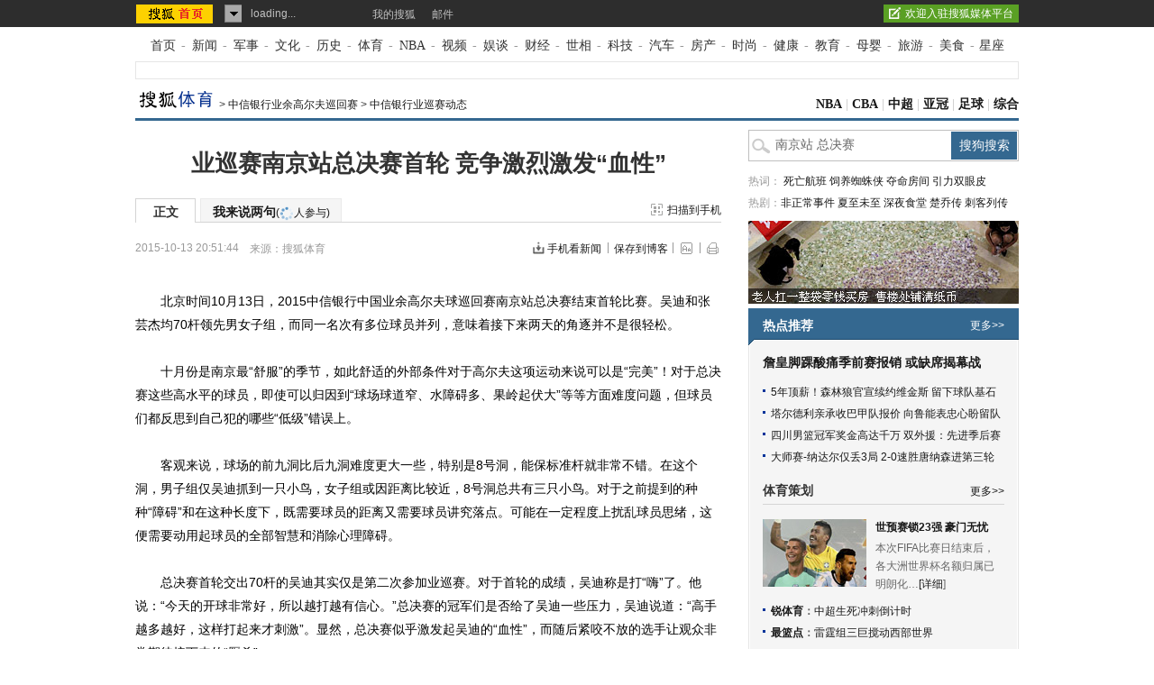

--- FILE ---
content_type: text/html
request_url: https://sports.sohu.com/20151013/n423151485.shtml
body_size: 19833
content:
<!DOCTYPE html PUBLIC "-//W3C//DTD XHTML 1.0 Transitional//EN" "https://www.w3.org/TR/xhtml1/DTD/xhtml1-transitional.dtd">
<script type="text/javascript">
  var pvinsight_page_ancestors = '204181089;252323266;257285395;266102985;393164589;393165820;423151485';
</script>
<html>
<head>
<meta http-equiv="content-type" content="text/html; charset=gb2312" />
<title>业巡赛南京站总决赛首轮 竞争激烈激发“血性”-搜狐体育</title>
<meta name="keywords" content="南京站 总决赛">
<meta name="description" content="北京时间10月13日，2015中信银行中国业余高尔夫球巡回赛南京站总决赛结束首轮比赛。吴迪和张芸杰均70杆领先男女子组，而同一名次有多位球员并列，意味着接下来两">
<link rel="canonical" href="https://sports.sohu.com/20151013/n423151485.shtml"/>
<meta name="robots" content="all">
<!-- 购买url变量获取 -->
<script type="text/javascript">
 var shoppingCnf = {url:''};
</script>
<!-- 购买url变量获取end -->
<script type="text/javascript">
  var category =  '204181089;252323266;257285395;266102985;393164589;393165820;423151485';  var videoNum = 0;  var relate_from_sohu = false;
</script>
<meta http-equiv="X-UA-Compatible" content="IE=EmulateIE7" />
<script src="https://www.sohu.com/sohuflash_1.js" type="text/javascript"></script>
<script type="text/javascript" src="https://js.sohu.com/library/jquery-1.7.1.min.js"></script>
<script type="text/javascript" src="https://news.sohu.com/upload/article/2012/js/tongji_v2013110101.js"></script>

<script type="text/javascript">
jQuery(function(jq){
	//标签
	function changeTab(lis, divs, nums, nowCls){
		lis.each(function(i){
			var els = jq(this);
			els.mouseenter(function(){
				lis.removeClass(nowCls);
				divs.stop().hide();
				jq(this).addClass(nowCls);
				divs.eq(i).show();
			});
		}).eq(nums).mouseenter();
	}
	
	
	jq(".fontsize").hover(function(){
		jq(".fontsize-layer").show();
		},function(){
		jq(".fontsize-layer").hide();
	});
	
        jq(".print").hover(function(){
                   jq(".print-layer").show();
                   },function(){
                   jq(".print-layer").hide();
         });

	var phoneNumInput = jq(".rightbar-wrapper .phoneNews .rssArea .Ftxt"),
		phoneNumBtn = jq(".rightbar-wrapper .phoneNews .rssArea .Fbtn");
	phoneNumInput.hover(function(){  // xlx
		jq(this).parent().addClass("current");
	},function(){
		jq(this).parent().removeClass("current");
	});
	phoneNumInput.focus(function(){
		var _this = $(this);
		var val = _this.val();
		if(val == '输入手机号码'||val == '手机号码输入错误！'||val == '此号码发送次数过多！'||val == '失败！'){
			_this.val("");
			_this.parent().removeClass("error");
		}
	}).blur(function(){
		var _this = $(this);
		if(_this.val() == ''){
			_this.val('输入手机号码');
			_this.parent().removeClass("error");
		}
	});
	
	jq(".rightbar-wrapper .phoneNews .Fbtn").click(function(){// 订阅按钮点击
		var _mobile = phoneNumInput.val();	
		if(!(/^1[3458]\d{9}$/.test(_mobile))){
			phoneNumInput.val("手机号码输入错误！");
			phoneNumInput.parent().addClass("current error");
		}else{
			var formData = {
					"number" : _mobile
					};
			var submitUrl = "https://api.k.sohu.com/api/client/sendmsg.go?callback=?";
			$.ajax({
				url: submitUrl,
				data: formData,
				dataType:"jsonp",
				success: function(data){
					var _code = data.data;				
					var _msg = "";
					switch(_code){
						case "1":
							phoneNumInput.parent().addClass("current error succeed");
							phoneNumInput.add(phoneNumBtn).hide();
							break;
						case "0":
							_msg = "失败！";
							break;
						case "12001":
							_msg = "手机号码输入错误！";	
							break;
						case "12003":
							_msg = "此号码发送次数过多！";
							break;			
					};
					phoneNumInput.val(_msg);
					phoneNumInput.parent().addClass("current error");
				},
				error: function(XMLHttpRequest, textStatus, errorThrown){
					alert("error");
				}
			});			
		}
	});
});
//去搜狐首页的检测
function toHomePage(){
                   var serverUrl = "https://www.n-s.cn/news.png";
                   $.ajax({
                type: "GET",
                url: serverUrl,
                dataType: "jsonp",
                success:function(){}
            });             
}
//转换字号
function doZoom(size){	
	jQuery("#contentText").css("fontSize",size);
}
var printArticle = function(){
	jQuery.getScript("https://news.sohu.com/upload/article/2012/js/print_roll.js",function(){printer.print()},true)
}
var topicId = 334087882;
var grobal_arg={};
grobal_arg['topicId']=topicId;
var jumpUrl=function(x){
	var url = '', e = encodeURIComponent, s = screen, d = document, wd = 0, hg = 0, u = d.location , y = x,topicId =grobal_arg.topicId;
	//缺个我的搜狐的分享的跳转URL
	//topicId的确认方式
	switch (y)
	{
	case 't':	url ="https://t.sohu.com/third/post.jsp?link="+e(u.href)+"&title="+e(d.title);wd = 660;hg = 470;break;
	case 'bai':	url ="https://bai.sohu.com/share/blank/addbutton.do?link="+e(u.href)+"&title="+e(d.title);wd = 480;hg = 340;break;
	case 'douban':	url ="https://www.douban.com/recommend/?url="+e(u.href)+"&title="+e(d.title);wd = 460;hg = 340;break;
	case 'renren':	url ="https://share.renren.com/share/buttonshare?link="+e(u.href)+"&title="+e(d.title);wd = 590;hg = 430;break;
	case 'kaixin':	url ="https://www.kaixin001.com/repaste/share.php?rurl="+e(u.href)+"&rtitle="+e(d.title);wd = 540;hg = 360;break;
	case 'itb':     var ctxt = $('#contentText').length>0?$('#contentText').text().replace(/<[^>].*?>/g,'').substr(0,120):'';
			url ="https://tieba.baidu.com/i/sys/share?link="+e(u.href)+"&type=text&title="+e(d.title)+"&content="+e(ctxt);wd = 626;hg = 436;
			break;
	case 'go139':	url ="https://go.139.com/ishare.do?shareUrl="+e(u.href)+"&title="+e(d.title)+"&sid=20dd04a99380c2e8d56cf187f6658169";wd = 630;hg = 500;break;
	case 'qq':	url ="https://sns.qzone.qq.com/cgi-bin/qzshare/cgi_qzshare_onekey?url="+e(u.href);wd = 900;hg = 500;break;
           case 'sohukan': url ="https://kan.sohu.com/share/?href="+e(u.href)+"&title="+e(d.title)+"&appkey=1550c1b2513a1461a4ea4914af8aa8fe";wd = 760;hg = 477;break;
	default :	return false;
	}
	var a=function(){
		if (!window.open(url, 'sohushare', ['toolbar=0,status=0,resizable=1,width='+ wd +',height='+ hg +',left='+ (s.width - wd) / 2+ ',top='+ (s.height - hg) / 2]))
			u.href = [url].join('');
	}
	if (/Firefox/.test(navigator.userAgent)){
		setTimeout(a, 0);
	}else{
		a();
	}

	var stat = (new Image);
	try{stat.src = "https://219.234.82.222/zhuanfa/index.php?newsId=" + /http:\/\/(.*)(\.sohu.com\/.*\/n)(.{9})/g.exec(document.location)[3] + "&newsName=" + e(d.title) + "&newsUrl=" + d.location.href + "&postId=" + x;
	}catch(e){}
}
//媒体来源
function media_span_url(id_media_span_url) {
    if(id_media_span_url) {
        id_media_span = jQuery('#media_span');
        if(!id_media_span.find('a').length) {
            id_media_span.html('<a href=\'' + id_media_span_url + '\' target=\'_blank\'>' + id_media_span.html() + '</a>');			
        }
    }
}
 
</script>
<script src="https://img.wan.sogou.com/cdn/ufo/fid/fid.js"></script>
<script>
    var fid;
    Sogou_FID.get(function(sid){
        fid = sid;       
    });
</script>
<link type="text/css" rel="stylesheet" href="//css.sohu.com/upload/global1.4.1.css" />
<link type="text/css" rel="stylesheet" href="//news.sohu.com/upload/article/2012/style.v20150623.css" />
<style>
.original-tit{font-size:14px;line-height:24px;padding-left:28px;}
</style>

<script  type='text/javascript'>
var sogou_is_brand = new Object();
sogou_is_brand["pid"]  = 'sohu__brand';
sogou_is_brand["charset"]   = 'gb2312';
sogou_is_brand["sohuurl"] = document.location.href;
</script>

</head>

<body>
<div data-type="roll" data-appid="1079" id="isohu-topbar"></div>
<link type="text/css" rel="stylesheet" href="https://news.sohu.com/upload/itoolbar/cms/itoolbar.201410281438.css" charset="UTF-8" />
<style type="text/css"> 
#innerToolBar{width:980px;}
.mutu,.tagHotg,.mutualityNEW,.mutu-new{display:none}
</style>
<script src="https://news.sohu.com/upload/itoolbar/itoolbar.cms.loader.201410281438.js" charset="UTF-8"></script>

<!-- 导航 st -->
<div id="nav" class="area"><a class="first" href="https://www.sohu.com/">首页</a>-<a href="https://news.sohu.com/">新闻</a>-<a class="n3" href="https://mil.sohu.com/">军事</a>-<a href="https://cul.sohu.com/">文化</a>-<a href="https://history.sohu.com/">历史</a>-<a class="n3" href="https://sports.sohu.com/">体育</a>-<a href="https://sports.sohu.com/nba.shtml">NBA</a>-<a href="https://tv.sohu.com/">视频</a>-<a class="n3" href="https://soyule.sohu.com/">娱谈</a>-<a href="https://business.sohu.com/">财经</a>-<a href="https://view.sohu.com/">世相</a>-<a class="n3" href="https://it.sohu.com/">科技</a>-<a href="https://auto.sohu.com/">汽车</a>-<a href="https://www.focus.cn">房产</a>-<a class="n3" href="https://fashion.sohu.com/">时尚</a>-<a href="https://health.sohu.com/">健康</a>-<a href="https://learning.sohu.com/">教育</a>-<a class="n3" href="https://baobao.sohu.com/">母婴</a>-<a href="https://travel.sohu.com/">旅游</a>-<a href="https://chihe.sohu.com/">美食</a>-<a class="last" href="https://astro.sohu.com/">星座</a></div>
<!-- 导航 end -->


<!-- 翻牌广告 st -->
<div id="turn-ad" class="area">
	<div class="left">
		<SOHUADCODE><div>
</div>
</SOHUADCODE>
	</div>
	<div class="center">
		<SOHUADCODE><script> var config = { passion : { PAGEID : "golf-article" , CHANNELID : "12"} }; </script>
<script src="https://images.sohu.com/bill/s2015/jscript/sohu-require.js"></script>
<script src="https://images.sohu.com/bill/s2012/gates/all/sohuad2012v15.js"></script>
<script src="https://images.sohu.com/saf/static/3/10033.shtml"></script><div>
<div id=beans_10033 width=970 height=90 align="center"></div>
<script language=javascript>
try{
var beans_10033=new Cookie(document,"beans_10033",24);
beans_10033.load();
beans_10033.visit=(beans_10033.visit==null)?parseInt(Math.random()*2+1):beans_10033.visit;
if(beans_10033.visit!=0)var intbeans_10033=beans_10033.visit;
beans_10033.visit++;
beans_10033.visit=(beans_10033.visit>2)?1:beans_10033.visit;
beans_10033.store();
function showbeans_10033(basenum){
if (basenum==1){
require(["sjs/matrix/ad/passion"], function (passion) {
 var _ID = "10033",_W = 970,_H = 90,_T =1,_F=201;
    _A = _W + (_H>1000?'':(_H>=100?"0":(_H>=10?"00":"0")))+_H;
    if(_ID){jQuery('#'+_ID).css({'width' : _W + 'px', 'height' : _H + 'px','margin' : '0 auto'});}
    passion.ones({itemspaceid : _ID,adps:_A,adsrc : _F,turn : _T,defbeans : !0});
    });
}
else{
require(["sjs/matrix/ad/passion"], function (passion) {
 var _ID = "10033",_W = 970,_H = 90,_T =2,_F=201;
    _A = _W + (_H>1000?'':(_H>=100?"0":(_H>=10?"00":"0")))+_H;
    if(_ID){jQuery('#'+_ID).css({'width' : _W + 'px', 'height' : _H + 'px','margin' : '0 auto'});}
    passion.ones({itemspaceid : _ID,adps:_A,adsrc : _F,turn : _T,defbeans : !0});
    });

}
}
showbeans_10033(intbeans_10033);
}catch(e){}
</script></div>
</SOHUADCODE>
	</div>
	<div class="right">
		<SOHUADCODE><div>
</div>
</SOHUADCODE>
	</div>
</div>
<!-- 翻牌广告 end -->


<!-- 频道导航 st -->
<div id="channel-nav" class="area">
	<div id="mypos" class="left" itemprop="mypos"><a href="https://sports.sohu.com/" target="_blank"><img src="https://sports.sohu.com/upload/simgs20110121/sports_logo3.gif" alt="" /></a><span>&gt; <a href=https://sports.sohu.com/amateurtourgolf/>中信银行业余高尔夫巡回赛</a> &gt; <a href=https://sports.sohu.com/s2014/yxdt/>中信银行业巡赛动态</a></span></div>
	<div class="navigation" style="display:none" ><a href=https://sports.sohu.com/>搜狐体育</a> &gt; <a href=https://sports.sohu.com/gaoerfu/>高尔夫</a> &gt; <a href=https://sports.sohu.com/chinagolfreport/>中国高尔夫</a> &gt; <a href=https://sports.sohu.com/chinaamateurgolf/>中国业余高尔夫</a> &gt; <a href=https://sports.sohu.com/amateurtourgolf/>中信银行业余高尔夫巡回赛</a> &gt; <a href=https://sports.sohu.com/s2014/yxdt/>中信银行业巡赛动态</a></div>
	<div class="right"><a href="https://sports.sohu.com/nba.shtml" target="_blank">NBA</a> | <a href="https://cbachina.sports.sohu.com/" target="_blank">CBA</a> | <a href="https://sports.sohu.com/zhongchao.shtml" target="_blank">中超</a> | <a href="https://sports.sohu.com/s2015/2015afc-cl/" target="_blank">亚冠</a> | <a href="https://sports.sohu.com/guojizuqiu.shtml" target="_blank">足球</a> | <a href="https://sports.sohu.com/zonghe.shtml" target="_blank">综合</a></div>
</div>
<!-- 频道导航 end -->
<div id="container" class="area" itemscope itemtype="https://schema.org/NewsArticle" itemref="mypos">
	<div class="content-wrapper grid-675">
		<!-- 广告 -->
		<div class="ad675">
			<SOHUADCODE>
</SOHUADCODE>
		</div>		
		<div class="content-box clear">
			<!-- 文章标题 -->
			<h1 itemprop="headline">业巡赛南京站总决赛首轮 竞争激烈激发“血性”</h1>
			<!-- 正文标签 -->
			<div class="label-ad clear" id="commentTab">
				<div class="label">
					<ul>
						<li class="text-label" itemprop="isHot" content="true"><em>正文</em></li>
						<li class="com-label"><em><a href="https://pinglun.sohu.com/s423151485.html" itemprop="discussionUrl">我来说两句<span class="f12">(<span class="red" id="changyan_parti_unit"><img src="https://comment.news.sohu.com/upload/comment4/images/loading_blue.gif" width="16px" height="16px" /></span>人参与)</span></a></em></li>
					</ul>
				</div>
				<div class="ad">
					<div class="adFrag"><SOHUADCODE>
</SOHUADCODE></div>
					<div class="scan-handset" id="scan-handset"><a class="scan-icon" href="javascript:void(0)">扫描到手机</a></div>
				</div>
				<div class="scan-layer" id="scan-layer-id">
					<div class="scan-pic"><img width="99" height="99" alt="" src="https://news.sohu.com/upload/article/2012/images/pic/scan_pic_98x98.gif"></div>
					<div class="scan-layer-close"><a href="javascript:void(0)">关闭</a></div>
				</div>
				<script type="text/javascript">
					jQuery(function(jq){
					    if(jq("#scan-layer-id .scan-pic img").length > 0){
	                           var theU = "https://s1.rr.itc.cn/qrcode/m/n/"+423151485+".png";
	                           jq("#scan-layer-id .scan-pic img").attr("src",theU);
	                    }
						jq("#scan-handset").click(function(){
							jq("#scan-layer-id").show();
						});
						jq("#scan-layer-id .scan-layer-close a").click(function(){
							jq("#scan-layer-id").hide();
						});
					});
				</script>
			</div>				
			<!-- 时间 来源 -->
		    <div class="time-fun clear">
				<div class="time-source">
					<div class="time" id="pubtime_baidu" itemprop="datePublished" content="2015-10-13T20:51:44+08:00">2015-10-13 20:51:44</div>						
					<div class="source">
						
						<span class="sc" id="source_baidu" >来源：<span id="media_span" itemprop="publisher" itemscope itemtype="https://schema.org/Organization"><span itemprop="name">搜狐体育</span></span></span>
						
						
					</div>				
				</div>
				<style>
				#container .time-fun .time-source{width:420px}
				#container .time-fun .time-source .source{width:293px}
				#container .time-fun .function .phone-ctcp a{padding-left:16px;background:url(https://news.sohu.com/upload/article/2012/images20140613/down.gif) no-repeat 0 1px}
				</style>
                <div class="function">
					<ul>
						<li class="phone-ctcp"><a href="https://k.sohu.com/" target="_blank">手机看新闻</a></li>
						<li class="transmit_txt"><a href="javascript:void(0)">保存到博客</a></li>
						<li class="fontsize"><a href="javascript:void(0)"></a>
							<div class="fontsize-layer"><a href="javascript:doZoom(16)">大</a>|<a href="javascript:doZoom(14)">中</a>|<a href="javascript:doZoom(12)">小</a></div>
						</li>
						<li class="print"><a href="javascript:printArticle()"></a>
							<div class="print-layer"><a href="javascript:printArticle()">打印</a></div>
						</li>                                      
					</ul>
				</div>
			</div>
			<SOHUADCODE>
</SOHUADCODE>
			<script>
$(document).ready(function(){
var parametersb = document.location.search;
var regb = /from=hao123/;
if (regb.test(parametersb)){
	$("#hao123_caipiao1").show();
	$("#hao123_caipiao2").show();
$("#hao123_caipiao3").show();
$("#sougocaipiao1").hide();
$("#sougocaipiao2").hide();
}
});
</script>

<div id="hao123_caipiao1" class="hidden"><iframe src="https://www.hao123.com/ala_data/caipiao/caipiao_sohu.php" height="25" width="650" frameborder="0" scrolling="no"></iframe></div>
            
            			
			<!-- 正文 -->
			<div class="text clear" id="contentText">
				<div itemprop="articleBody"><div id="focus-pic" class="focus-pic"></div>
<script 

type="text/javascript" src="https://pic.sohu.com/upload/picfocus/js/dsy_pic.js"></script>
<script type="text/javascript">// <![CDATA[
$(function(){
$("#focus-pic").play(
{ "width":"600px",
"height":"400px",
"id":689592,
"showMsg":true,
"showPage":true }
)
});
// ]]></script><p>　　北京时间10月13日，2015中信银行中国业余高尔夫球巡回赛南京站总决赛结束首轮比赛。吴迪和张芸杰均70杆领先男女子组，而同一名次有多位球员并列，意味着接下来两天的角逐并不是很轻松。</p>
<p>　　十月份是南京最“舒服”的季节，如此舒适的外部条件对于高尔夫这项运动来说可以是“完美”！对于总决赛这些高水平的球员，即使可以归因到“球场球道窄、水障碍多、果岭起伏大”等等方面难度问题，但球员们都反思到自己犯的哪些“低级”错误上。</p>
<p>　　客观来说，球场的前九洞比后九洞难度更大一些，特别是8号洞，能保标准杆就非常不错。在这个洞，男子组仅吴迪抓到一只小鸟，女子组或因距离比较近，8号洞总共有三只小鸟。对于之前提到的种种“障碍”和在这种长度下，既需要球员的距离又需要球员讲究落点。可能在一定程度上扰乱球员思绪，这便需要动用起球员的全部智慧和消除心理障碍。</p>
<p>　　总决赛首轮交出70杆的吴迪其实仅是第二次参加业巡赛。对于首轮的成绩，吴迪称是打“嗨”了。他说：“今天的开球非常好，所以越打越有信心。”总决赛的冠军们是否给了吴迪一些压力，吴迪说道：“高手越多越好，这样打起来才刺激”。显然，总决赛似乎激发起吴迪的“血性”，而随后紧咬不放的选手让观众非常期待接下来的“厮杀”。</p>
<p>　　从成绩排行榜来看，球员们的成绩排列都非常紧凑，让接下来的两轮比赛充满了“戏剧性”。女子组张芸杰-2领先，潘善凭着14号洞的老鹰球（71杆）排名第二，第三则是李茜娅、冀怡帆和王梅杏三位并列。</p>
<p>　　张芸杰是沈阳站冠军，与别人不一样的是她在前九交出非常漂亮的成绩（34杆），张芸杰笑着说：“我就是奔着冠军来的。”当被提及是否最近的竞技状态有了一个巨大的提升，张芸杰否认说“主要还是我打得比较放松，每一杆都发挥得比较稳定。”</p>
<p>　　两天后，将产生2015中信银行业巡赛南京站总决赛男女子冠军。</p></div>
                                
				<!-- seo标签描述 -->
				<div style="display:none;">
					<span id="url" itemprop="url">https://sports.sohu.com/20151013/n423151485.shtml</span>
					<span id="indexUrl" itemprop="indexUrl">sports.sohu.com</span>
					<span id="isOriginal" itemprop="isOriginal">true</span>
					<span id="sourceOrganization" itemprop="sourceOrganization" itemscope itemtype="https://schema.org/Organization"><span itemprop="name">搜狐体育</span></span>
					<span id="author" itemprop="author" itemscope itemtype="https://schema.org/Organization"><span itemprop="name"></span></span>
					<span id="isBasedOnUrl" itemprop="isBasedOnUrl">https://sports.sohu.com/20151013/n423151485.shtml</span>
					<span id="genre" itemprop="genre">report</span>
					<span id="wordCount" itemprop="wordCount">1166</span>
					<span id="description" itemprop="description">北京时间10月13日，2015中信银行中国业余高尔夫球巡回赛南京站总决赛结束首轮比赛。吴迪和张芸杰均70杆领先男女子组，而同一名次有多位球员并列，意味着接下来两</span>
				</div>
			</div>	
           <div class="original-title"><span class="editer" id="editor_baidu">(责任编辑：程逵达)</span>
					
			</div>					
			<!-- 分享 -->
			<div class="share clear" id="share">
				
				
				
                         <!-- 分享 -->
                            <style>
                            #container .share li a{padding:0}
                            #container .share .bds_tsina{margin-right:4px}
                            #container .share .bds_more{background-position:0 5px !important}
                            #container .share .editer{line-height:16px}
                            #container .share #bdshare a:hover{color:#c00}
                            </style>
                                     <ul id="bdshare" class="bdshare_t bds_tools get-codes-bdshare">
                                               <span class="bds_more"></span>
                                               <a class="bds_tsohu"></a>
                                               <a class="bds_qzone"></a>
                                               <a class="bds_tsina"></a>
                                               <li class="sohukan"><a href="javascript:void(0)" onclick="jumpUrl('sohukan')" title="收藏到搜狐随身看"></a><em></em></li>
                    <li class="transmit_txt"><a href="javascript:void(0)">[保存到博客]</a></li>
                                     </ul>
                                     <script type="text/javascript" id="bdshare_js" data="type=tools&amp;uid=0" ></script>
                                     <script type="text/javascript" id="bdshell_js"></script>
                                     <script type="text/javascript">
                                     /**
                                     * 在这里定义bds_config
                                      */
                                     var bds_config = {'bdMiniWindow':1};
                                     document.getElementById("bdshell_js").src = "https://bdimg.share.baidu.com/static/js/shell_v2.js?cdnversion=" + Math.ceil(new Date()/3600000)
                                     </script>
                                     <div class="go_sohu_home"><a href="https://www.sohu.com" target="_blank" onclick="toHomePage();"></a></div>
				
				
            </div>			
			<!-- 相关 -->
			
			<div id="hao123_caipiao2" class="hidden"><iframe src="https://caipiao.hao123.com/aladdin/sohu_iframe" height="150" width="650" frameborder="0" scrolling="no"></iframe></div>

			
			<!-- 本文相关推荐-->
            <!-- 其它频道 -->
<style>
#container .tagHotg .tagIntg li a{color:#000}
#container .tagHotg .tagIntg li a:hover{color:#c00}
</style>
			<style>
/* 相关热点 2010-09-09 */
#contentA .tagHotg{clear:both;margin:10px auto 0;text-align:left}
#contentA .tagHotg h3{height:24px;font:600 14px/24px "宋体";color:#333}
#contentA .tagHotg .tagIntg{display: block;overflow:hidden;zoom:1;clear:both;width:100%;margin:3px auto 0}
#contentA .tagHotg .tagIntg li{float:left;width:205px;font:14px/24px "宋体"}
#contentA .tagHotg .tagIntg li a{ text-decoration:none !important;}
#contentA .tagHotg .tagIntg li a:hover{text-decoration:underline !important;}
#contentA .text .line{width:100%}
</style>
<div class="tagHotg">
  <h3><a href="https://www.sogou.com/" target="_blank">本文相关推荐</a></h3>
  <div class="tagIntg">
    <ul>
                        <li><a class="hot-icon" href="https://www.sogou.com/web?query=2015lol夏季赛总决赛视频&p=02210102&fhintidx=0" onclick="return sogouRelateWeb(this);" target="_blank" onclick="return sogouRelateWeb(this);" len
="12" ind="1">2015lol夏季赛总决赛视频</a></li>
                                <li><a href="https://www.sogou.com/web?query=2015全球总决赛赛edgvsskt&p=02210102&fhintidx=1" onclick="return sogouRelateWeb(this);" target="_blank" onclick="return sogouRelateWeb(this);" len="12" ind="2">
2015全球总决赛赛edgvsskt</a></li>
                                <li><a href="https://www.sogou.com/web?query=2014全球总决赛八强赛&p=02210102&fhintidx=2" onclick="return sogouRelateWeb(this);" target="_blank" onclick="return sogouRelateWeb(this);" len="12" ind="3">
2014全球总决赛八强赛</a></li>
                                <li><a href="https://www.sogou.com/web?query=业巡赛郑州站韩雨廷折桂&p=02210102&fhintidx=3" onclick="return sogouRelateWeb(this);" target="_blank" onclick="return sogouRelateWeb(this);" len="12" ind="4">
业巡赛郑州站韩雨廷折桂</a></li>
                                <li><a href="https://www.sogou.com/web?query=lpl夏季赛总决赛&p=02210102&fhintidx=4" onclick="return sogouRelateWeb(this);" target="_blank" onclick="return sogouRelateWeb(this);" len="12" ind="5">
lpl夏季赛总决赛</a></li>
                                <li><a href="https://www.sogou.com/web?query=南京南到南京站地铁要多久&p=02210102&fhintidx=5" onclick="return sogouRelateWeb(this);" target="_blank" onclick="return sogouRelateWeb(this);" len="12" ind="6">
南京南到南京站地铁要多久</a></li>
                                <li><a href="https://www.sogou.com/web?query=s5总决赛赛后采访&p=02210102&fhintidx=6" onclick="return sogouRelateWeb(this);" target="_blank" onclick="return sogouRelateWeb(this);" len="12" ind="7">
s5总决赛赛后采访</a></li>
                                <li><a href="https://www.sogou.com/web?query=s4全明星赛总决赛&p=02210102&fhintidx=7" onclick="return sogouRelateWeb(this);" target="_blank" onclick="return sogouRelateWeb(this);" len="12" ind="8">
s4全明星赛总决赛</a></li>
                                <li><a href="https://www.sogou.com/web?query=南京站和南京南站的区别&p=02210102&fhintidx=8" onclick="return sogouRelateWeb(this);" target="_blank" onclick="return sogouRelateWeb(this);" len="12" ind="9">
南京站和南京南站的区别</a></li>
                                <li><a href="https://www.sogou.com/web?query=2015网球戴维斯杯首轮赛果&p=02210102&fhintidx=9" onclick="return sogouRelateWeb(this);" target="_blank" onclick="return sogouRelateWeb(this);" len="12" ind="10">
2015网球戴维斯杯首轮赛果</a></li>
                                <li><a href="https://www.sogou.com/web?query=极限挑战南京站&p=02210102&fhintidx=10" onclick="return sogouRelateWeb(this);" target="_blank" onclick="return sogouRelateWeb(this);" len="12" ind="11">
极限挑战南京站</a></li>
                                <li><a href="https://www.sogou.com/web?query=2015tga春季赛总决赛&p=02210102&fhintidx=11" onclick="return sogouRelateWeb(this);" target="_blank" onclick="return sogouRelateWeb(this);" len="12" ind="12">
2015tga春季赛总决赛</a></li>
                                </ul>
  </div>
</div>
			<script type="text/javascript">var entityId = 423151485;</script>	
			
				<div id='changyanface'></div>
<div id="SOHUCS" sid=""></div>
<script>
document.domain = "sohu.com";
if(typeof entityId != 'undefined'){
    document.getElementById('SOHUCS').setAttribute('sid',entityId); 
    var category = typeof category != 'undefined' ? category :'';                 
    var _config = {
                    jumpUrl: 'https://pinglun.sohu.com/s[topicId].html',
                    varName: entityId, 
                    customSohu: true,
                    //listStyle: 'indent',
                    //listModule: 'scs.listIndent',
                    //listType: 'hot',
                    cyanTitle : '我来说两句',
                    commentHide : true ,
                    pageSize: 10,
                    categoryId: category
                }
    }
    window.SCS_NO_IFRAME = true;
</script>

<script src="https://assets.changyan.sohu.com/upload/changyan.js?appid=cyqemw6s1&conf=prod_0266e33d3f546cb5436a10798e657d97" charset="utf-8"></script>
<script type="text/javascript" src="https://assets.changyan.sohu.com/upload/plugins/plugins.count.js"></script>

<link type="text/css" rel="stylesheet" href="https://comment.news.sohu.com/upload/comment4_1/chagnyan.face.v2013091220.css"/>
<script type="text/javascript" src="https://comment.news.sohu.com/upload/comment4_1/javascript/changyan.freeaccount.v2013112016.js" charset="gbk"></script>
<script type="text/javascript" src="https://comment.news.sohu.com/upload/comment4_1/javascript/changyan.face.v2013102411.js" charset="gbk"></script>

<script type="text/javascript">
function createFace(){
if(!window.SOHUCS || !SOHUCS.nodeData)
{
setTimeout(createFace,1000);
return;
}
		var afterVoteCallback=function(desc,voteId,topicId, changYanId){
			var saymore=new window.changYanSayMore({el:"#changyanface",voteId:voteId,changYanId:changYanId,topicId:newsId,defaultText:desc,afterSubmitCallback:function(){saymore.destory();}});
			saymore.render();
		};
		
		var face=new window.changYanFace({el:"#changyanface",topicId:newsId,afterVoteCallback:afterVoteCallback,changYanId:SOHUCS.nodeData.listData.topic_id});
		face.render();
	}

 $(function(){createFace();});

</script>
<script>
if(!window.PassportSC)
{
document.write("<script"+" src=\"https://comment.news.sohu.com/upload/comment4_1/javascript/core/passport.js\">"+"</script"+">");
}
</script>
<link type="text/css" rel="stylesheet" href="https://comment.news.sohu.com/upload/comment4_1/comment2.v2013032608.css"/>
<script type="text/javascript" src="https://comment.news.sohu.com/upload/comment4_1/javascript/sohu.comment.v2013040210.js"></script>
<script type="text/javascript" src="https://comment.news.sohu.com/upload/comment4_1/javascript/comm.login.v2013040210.js"></script>

				<script src="https://news.sohu.com/upload/javascript/news_scrolltop.js"></script>
				<script src="https://news.sohu.com/upload/js20150623/news_commentbar.js"></script>
				<script>
					evtDispatcher.addEvent('public.jsonData', function(evt){
					    var data = evt.json;
					   var url = $('#commentTab .com-label a').attr('href');
					   if(typeof url == 'undefined')
    					      url = 'https://pinglun.sohu.com/s'+entityId+'.html';
    					   newsCommentBar(data.partiCount||0,url)
         			           $.scrollTop(".scroll-top"); 
					});
				</script>
				
			<!--图文转载-->
			<script type="text/javascript" src="https://news.sohu.com/upload/article/2012/js/pubPicTextV6_20130926.js"></script>
			<script type="text/javascript">
				var newsId = 423151485;
				jQuery.picText.init();
			</script>
			<!--图文转载 end-->
			<!-- 广告 -->
			<div class="ad590">
				<div><SOHUADCODE><div>
<div id=beans_10627 width=590 height=105 align="center"></div>
<script type="text/javascript">
require(["sjs/matrix/ad/passion"], function (passion) {
    var _ID = "10627",_W = 590,_H = 105,_T =1,_F=201;
    _A = _W + (_H>1000?'':(_H>=100?"0":(_H>=10?"00":"0")))+_H;
    if(_ID){jQuery('#beans_'+_ID).css({'width' : _W + 'px', 'height' : _H + 'px','margin' : '0 auto'});}
    passion.ones({itemspaceid : _ID,adps:_A,adsrc : _F,turn : _T,defbeans : !0});
    });
</script></div>
</SOHUADCODE></div>
			</div>
			<!-- 20130121 st -->
			<div class="lottery-box clear" id="sougocaipiao1"><a href="https://caipiao.sohu.com/20181219/n558625553.shtml" target="_blank" rel="nofollow">彩民车牌号投注中3.9万</a>&nbsp;&nbsp;<a href="https://caipiao.sohu.com/20181219/n558623240.shtml" target="_blank" rel="nofollow">双色球148期开奖:头奖11注666万</a>&nbsp;&nbsp;<a href="https://caipiao.sohu.com/20181219/n558626104.shtml" target="_blank" rel="nofollow">徐州小伙中得639万大奖</a>&nbsp;&nbsp;<a href="https://caipiao.sohu.com/tycpkj1/index.shtml" target="_blank" rel="nofollow">体彩摇奖</a></div>	
			<!-- 20130121 end -->
			<div class="mutu clear">
				<div class="mutu-title">
					<div class="mutu-news-tt">
                   <h2><span>相关新闻</span></h2>
                    </div>
					<div class="mutu-keyWord-tt">
                   <h2><span>相关推荐</span></h2>
                    </div>
				</div>
				<div class="mutu-news">
						<div class="list14">
							

			 <ul> 		<li><span>15-10-14</span><a href="https://sports.sohu.com/20151014/n423189481.shtml" onclick="return sogouRelateNews(this);" len="6"  ind="1" target="_blank">2015中信业巡赛南京站总决赛 第二轮分组表出炉</a></li>
								<li><span>15-09-14</span><a href="https://s.sohu.com/20100916/n274979724.shtml" onclick="return sogouRelateNews(this);" len="6"  ind="2" target="_blank">视频:汇丰青少年冠军赛泉州站首轮 男A组选手</a></li>
								<li><span>15-07-27</span><a href="https://sports.sohu.com/20150727/n417592475.shtml" onclick="return sogouRelateNews(this);" len="6"  ind="3" target="_blank">热波电跑南京站继续报名 一起体验有趣的五公里</a></li>
								<li><span>15-07-26</span><a href="https://sports.sohu.com/20150726/n417550432.shtml" onclick="return sogouRelateNews(this);" len="6"  ind="4" target="_blank">昆仑决南京站“小胖”位宁辉二番战复仇日拳王</a></li>
								<li><span>15-07-26</span><a href="https://sports.sohu.com/20150726/n417550370.shtml" onclick="return sogouRelateNews(this);" len="6"  ind="5" target="_blank">昆仑决南京站俄“重炮”连克名将斩获诸神席位</a></li>
								<li><span>15-06-16</span><a href="https://sports.sohu.com/20150616/n415135092.shtml" onclick="return sogouRelateNews(this);" len="6"  ind="6" target="_blank">第七届全国斗地主锦标赛 南京站产生总决赛人选</a></li>
		 </ul> 	

							
								<div class="more"><a href="https://news.sogou.com/news?query=南京站 总决赛&pid=31023101&md=listTopics&name=&mode=0&sort=0" rel="nofollow" target="_blank" >更多关于 <strong>南京站 总决赛</strong> 的新闻&gt;&gt;</a> </div>
							
						</div>
				</div>
				<div class="mutu-keyWord">
						<div class="list14">
							<ul>
	<li><a href="https://www.sogou.com/web?query=魏晨帽子戏法2015演唱会 南京站&p=31210100&fhintidx=0" onclick="return sogouRelateWeb(this);" target="_blank" len="6" ind="1">魏晨帽子戏法2015...</a></li>
	<li><a href="https://www.sogou.com/web?query=友情岁月南京站&p=31210100&fhintidx=1" onclick="return sogouRelateWeb(this);" target="_blank" len="6" ind="2">友情岁月南京站</a></li>
	<li><a href="https://www.sogou.com/web?query=对战最强音南京站&p=31210100&fhintidx=2" onclick="return sogouRelateWeb(this);" target="_blank" len="6" ind="3">对战最强音南京站</a></li>
	<li><a href="https://www.sogou.com/web?query=逆战城市巡回赛南京站&p=31210100&fhintidx=3" onclick="return sogouRelateWeb(this);" target="_blank" len="6" ind="4">逆战城市巡回赛南京站</a></li>
	<li><a href="https://www.sogou.com/web?query=南京站平面图&p=31210100&fhintidx=4" onclick="return sogouRelateWeb(this);" target="_blank" len="6" ind="5">南京站平面图</a></li>
	<li><a href="https://www.sogou.com/web?query=s4世界总决赛八强赛&p=31210100&fhintidx=5" onclick="return sogouRelateWeb(this);" target="_blank" len="6" ind="6">s4世界总决赛八强赛</a></li>
<script >
try{    
        var i=new Image();
        i.src='https://pingback.sogou.com/rltpv.png?surl='+escape(window.location)+'&'+Math.random();
}catch(err){
}       
</script></ul>
						</div>
				</div>
			</div>
	
			<!-- 搜狗服务 -->
			<div class="sogouService clear">
            	<h2><span><a href="https://www.sogou.com/" target="_blank"><img src="https://news.sohu.com/upload/pagerevision20090916/sogou.png" width="74" height="22" alt="" /></a></span><a href="https://www.sogou.com/fuwu/" rel="nofollow" target="_blank"><strong>我要发布</strong></a></h2>
                <script type="text/javascript">
	                var sogou_ad_id=13273;
	                var sogou_ad_height=90;
	                var sogou_ad_width=580;
                </script>
                <script language='JavaScript' type='text/javascript' src='https://images.sohu.com/cs/jsfile/js/c.js'></script>
            </div>
		</div>
	</div>	
	<div class="rightbar-wrapper grid-300">
		<!-- 搜索 热词 -->
		<div class="search-hotword clear">
			<div class="search">
				<form action="https://news.sogou.com/news" method="get" target="_blank" id="searchform" name="searchform" onsubmit="return CheckKeyWord();" autocomplete="off"> 
					<input type="text" name="query" id="query" class="search-in" value="南京站 总决赛" />
					<input type="hidden" name="t" id="t" value="news" />
					<input type="submit" class="search-btn" value="搜狗搜索" onmouseover="this.className='search-btn search-btn-over'" onmouseout="this.className='search-btn'" />
				</form>
			</div>
			<div class="hotword">
				<p>热词：
<a href="https://www.sogou.com/sogou?pid=sogou-inse-c5ab6cebaca97f71&query=%E6%B5%B7%E8%88%AA%E5%BB%B6%E8%AF%AF%E6%8A%A2%E6%95%91%E6%97%B6%E9%97%B4" target="_blank" rel="nofollow">死亡航班</a>
<a href="https://www.sogou.com/sogou?pid=sogou-inse-c5ab6cebaca97f71&query=%E8%9C%98%E8%9B%9B%E4%BE%A0%E5%9F%B9%E5%85%BB%E8%9C%98%E8%9B%9B" target="_blank" rel="nofollow">饲养蜘蛛侠</a>
<a href="https://www.sogou.com/sogou?pid=sogou-inse-c5ab6cebaca97f71&query=%E6%88%BF%E4%B8%9C%E8%B8%B9%E5%BC%80%E6%B5%81%E6%B0%B4%E6%88%BF%E9%97%A8" target="_blank" rel="nofollow">夺命房间</a>
<a href="https://www.sogou.com/sogou?pid=sogou-inse-c5ab6cebaca97f71&query=%E5%9C%B0%E7%90%83%E5%BC%95%E5%8A%9B%E7%9C%BC%E7%9A%AE%E4%B8%8B%E5%9E%82" target="_blank" rel="nofollow">引力双眼皮</a></p>
				<p>热剧：<a title="" href="https://tv.sohu.com/s2016/dsjfzcsjj/" target="_blank">非正常事件</a> <a href="https://tv.sohu.com/s2016/xzwz/" target="_blank">夏至未至</a> <a href="https://tv.sohu.com/s2017/syst/" target="_blank">深夜食堂</a> <a href="https://tv.sohu.com/s2016/dsjtghfcqz/" target="_blank">楚乔传</a> <a href="https://tv.sohu.com/s2017/dsjcklz2/" target="_blank">刺客列传</a></p>
			</div>
		</div>
        <script type="text/javascript">
        function CheckKeyWord(){
                 var sf = document.searchform;
                 with(sf){
          //if (query.value == "南京站 总决赛") {
          //                query.value = "";
          //                setTimeout("query.value='南京站 总决赛'", 1000);
          //       }
        }
                 return true;
        }
        
        // 改变提交的查询动作
        function CheckFormAction(v){
                 var sf = document.searchform;
                 with(sf){
          if (v=='web') {
                          action = "https://www.sogou.com/web";
            p.value = "02240100";                                 
                 } else {
                          p.value = "02240101";
                          action = "https://news.sogou.com/news";
                 }
        }
                 return true;
        }

        jQuery(function(jq){
                 var searchValue = jq(".search-in").val();
                 jq(".search-in").focus(function(){
                          jq(this).val("").css("color","#333");
                          jq(".search").addClass("search-act");
                 }).blur(function(){
                          if(jq(this).val() == ""){
                                    jq(this).val(searchValue).css("color","#666");
                                    jq(".search").removeClass("search-act");
                          } 
                 })
        });
        </script>
		
		<!-- 广告 -->
		<SOHUADCODE><div>
<div id=beans_10130 width=300 height=250 align="center"></div>
<script language=javascript>
try{
var beans_10130=new Cookie(document,"beans_10130",24);
beans_10130.load();
beans_10130.visit=(beans_10130.visit==null)?parseInt(Math.random()*2+1):beans_10130.visit;
if(beans_10130.visit!=0)var intbeans_10130=beans_10130.visit;
beans_10130.visit++;
beans_10130.visit=(beans_10130.visit>2)?1:beans_10130.visit;
beans_10130.store();
function showbeans_10130(basenum){
if (basenum==1){
require(["sjs/matrix/ad/passion"], function (passion) {
 var _ID = "10130",_W = 300,_H = 250,_T =1,_F=201;
    _A = _W + (_H>1000?'':(_H>=100?"0":(_H>=10?"00":"0")))+_H;
    if(_ID){jQuery('#'+_ID).css({'width' : _W + 'px', 'height' : _H + 'px','margin' : '0 auto'});}
    passion.ones({itemspaceid : _ID,adps:_A,adsrc : _F,turn : _T,defbeans : !0});
    });
}
else{
require(["sjs/matrix/ad/passion"], function (passion) {
 var _ID = "10130",_W = 300,_H = 250,_T =2,_F=201;
    _A = _W + (_H>1000?'':(_H>=100?"0":(_H>=10?"00":"0")))+_H;
    if(_ID){jQuery('#'+_ID).css({'width' : _W + 'px', 'height' : _H + 'px','margin' : '0 auto'});}
    passion.ones({itemspaceid : _ID,adps:_A,adsrc : _F,turn : _T,defbeans : !0});
    });

}
}
showbeans_10130(intbeans_10130);
}catch(e){}
</script></div>
</SOHUADCODE>		
		<!-- 手机看新闻 -->
		<script src="https://a1.itc.cn/pv/js/pvcode.1312101227.js"></script>
<div class="phone_rss">
   <a href="https://k.sohu.com" onclick="_pv.send('5af69b5503b22dd5')" target="_blank"><img src="https://i0.itc.cn/20160913/a75_6b415468_0160_9d9d_2462_6621521fdc30_1.jpg" width="300" height="92"></a></div>
<div class="blank5B"></div>		
		<!-- 相关微博 -->
		
		<div class="news-frag clear">
		 <h2><span>热点推荐</span><a target="_blank" href="https://sports.sohu.com/">更多&gt;&gt;</a></h2>

<div class="list12">

<h4><a target="_blank" href="https://www.sohu.com/a/197550019_458722">詹皇脚踝酸痛季前赛报销 或缺席揭幕战</a></h4><ul>

<li><a target="_blank" href="https://www.sohu.com/a/197551826_458722">5年顶薪！森林狼官宣续约维金斯 留下球队基石</a></li>

<li><a target="_blank" href="https://www.sohu.com/a/197427397_463728">塔尔德利亲承收巴甲队报价 向鲁能表忠心盼留队</a></li>
                                                                     
<li><a target="_blank" href="https://www.sohu.com/a/197433805_461606">四川男篮冠军奖金高达千万 双外援：先进季后赛</a></li>

<li><a target="_blank" href="https://www.sohu.com/a/197468259_114977">大师赛-纳达尔仅丢3局 2-0速胜唐纳森进第三轮</a></li>






















                                                                               
                                                                                           
                                                                               
                                                                               

  

                                                                    






                                                                                 

   


                                                                                                                                           
                                                                                       




     
   



                                                       
                                                                               





                                                                               














                                                                                                                                                        

                                                                       

                                                                           
















				</ul>
			</div>
		 <div class="clk-today clear">
  <h3><span>体育策划</span><a target="_blank" href="https://sports.sohu.com/product/">更多&gt;&gt;</a></h3>
  <div class="pic-text">

     <div><a href="https://sports.sohu.com/s2017/2018worldcupqualifiers/" target="_blank"><img width="115" height="75" border="0" alt="世预赛"src="https://i3.itc.cn/20171012/35e4_4360e66a_fcd8_6fdf_a565_a6dadf2fd344_1.jpg"></a></div>
    <h4><a href="https://sports.sohu.com/s2017/2018worldcupqualifiers/" target="_blank">世预赛锁23强 豪门无忧</a></h4>
        <p>本次FIFA比赛日结束后，各大洲世界杯名额归属已明朗化…<a href="https://sports.sohu.com/s2017/2018worldcupqualifiers/" target="_blank">[详细</a>]</p></div>

           
           
     <div class="list12">
    <ul> 
                       
<li><span><a target="_blank" href="https://sports.sohu.com/s2012/ruitiyu/">锐体育</a>：</span><a target="_blank" href="https://sports.sohu.com/s2017/9876/s516534502/">中超生死冲刺倒计时</a></li>
<li><span><a target="_blank" href="https://sports.sohu.com/s2012/the-basketball-point/">最篮点</a>：</span><a target="_blank" href="https://sports.sohu.com/s2017/7265/s514058933/">雷霆组三巨搅动西部世界</a></li>
                       
                       
                       
                       
                       
                       
                       
                       
                       
                       
                       
                      


                      
                     
                      
                      
                      

                      
                                            
                      
                      
                      
                      
                      
                      
                       
                      
                      
                      
                             
                      

                 
               
               
               
                          
                  


              

        

       


    
    

     


    
    

   
 













     
    </ul>
  </div>
</div>
		</div>
		
		
		<div id="hao123_caipiao3" class="hidden"><iframe src="https://caipiao.hao123.com/aladdin/sohu_aside" height="340" width="300" frameborder="0" scrolling="no"></iframe></div>

		<!-- 广告 -->
		<SOHUADCODE><div class="ad300">
<table width=300 height=250 border=0 cellpadding=0 cellspacing=0>
<tr>
<td width=300 height=250 align=middle>
<div id=TurnAD513 width=300 height=250>
 <script type=text/javascript>
var TurnAD513=new Cookie(document,"TurnAD513",24);
TurnAD513.load();
TurnAD513.visit=(TurnAD513.visit==null)?parseInt(Math.random()*2+1):TurnAD513.visit;
if(TurnAD513.visit!=0)var intTurnAD513=TurnAD513.visit;
TurnAD513.visit++;
TurnAD513.visit=(TurnAD513.visit>2)?1:TurnAD513.visit;
TurnAD513.store();
function showTurnAD513(basenum){
if (basenum==1){
require(["sjs/matrix/ad/passion"], function (passion) {
    var _C = "#TurnAD513",_ID = "10131",_W = 300,_H = 250,_T = 1,_F=201,
    _A = _W + (_H>1000?'':(_H>=100?"0":(_H>=10?"00":"0")))+_H;
    if(_C){jQuery(_C).attr('id','beans_'+_ID).css({'width' : _W + 'px', 'height' : _H + 'px','margin' : '0 auto'});}
    passion.ones({itemspaceid : _ID,adps:_A,adsrc : _F,turn : _T,defbeans : !0});
    });}
else{
require(["sjs/matrix/ad/passion"], function (passion) {
    var _C = "#TurnAD513",_ID = "10131",_W = 300,_H = 250,_T = 2,_F=201,
    _A = _W + (_H>1000?'':(_H>=100?"0":(_H>=10?"00":"0")))+_H;
    if(_C){jQuery(_C).attr('id','beans_'+_ID).css({'width' : _W + 'px', 'height' : _H + 'px','margin' : '0 auto'});}
    passion.ones({itemspaceid : _ID,adps:_A,adsrc : _F,turn : _T,defbeans : !0});
    });}
}
showTurnAD513(intTurnAD513);
</script>
</div>
</td>
</tr>
</table>
</div>
</SOHUADCODE>		
		<!-- 广告列表 a -->
		<SOHUADCODE>
</SOHUADCODE>		
		<!-- 相关图片 -->
		

                <!-- 淘宝客广告 -->
                <SOHUADCODE><div class="ad300">
<div>
</div>
</div>
</SOHUADCODE>			
		<!-- 广告列表 b -->
		<SOHUADCODE>
</SOHUADCODE>		
		<div class="rightbar-foot"></div>		
		<SOHUADCODE><script type="text/javascript"> 
if(typeof(document.pv)=='undefined') document.pv = new Array();var _a=new Image();
_a.src='https://xls.go.sohu.com/201012/ee970cf0f5c53c86014a16fd32d9629a.php?a=67';
document.pv.push(_a);
</script></SOHUADCODE>
		<!-- 影视视频 -->
		<div class="kind-video video-kink clear pvblock1" id="kind-video">
			<div class="video-menu">
				<ul>
					
					<li class="video-menu-now">热点视频</li>
					<li><a href="https://tv.sohu.com/drama/" target="_blank">影视剧</a></li>
					<li><a href="https://tv.sohu.com/show/" target="_blank">综艺</a></li>
					<li class="video-menu-end"><a href="https://tv.sohu.com/ugc/" target="_blank">自媒体</a></li>
				</ul>
			</div>
			<div class="scroll-box">
				<div class="scroll-con">
                        
                         
                       
	  
			 <div class="picA"><a href="https://tv.sohu.com/20180329/n600460273.shtml?txid=f2ed2da12b7aaef378cc10866b4f4e79" target="_blank"><img src="https://i0.itc.cn/20180411/3823_7ad4f3cd_de5c_591d_5086_32264c4b7c69_1.jpg" width="278" height="144" alt="动物系恋人啊" /><em class="layer-txt"><i></i><b>动物系恋人啊 | 钟欣潼体验爱情哲学</b></em><em></em></a></div>

 <div class="picA"><a href="https://tv.sohu.com/20180411/n600476314.shtml?txid=f2ed2da12b7aaef378cc10866b4f4e79" target="_blank"><img src="https://i2.itc.cn/20180411/3823_3e6021a5_95d7_3d4f_15e6_3b1417edc9d5_1.jpg" width="278" height="144" alt="南方有乔木" /><em class="layer-txt"><i></i><b>南方有乔木 | “科创CP”渐入佳境</b></em><em></em></a></div>

                         <div class="picA"><a href="https://tv.sohu.com/20180412/n600477972.shtml?txid=f2ed2da12b7aaef378cc10866b4f4e79" target="_blank"><img src="https://i0.itc.cn/20180412/3823_2ba01c9c_cf68_da36_7081_c64891edb9a3_1.jpg" width="278" height="144" alt="魔都风云" /><em class="layer-txt"><i></i><b>魔都风云 | 周冬雨任达华演父女</b></em><em></em></a></div>
		
				</div>
			</div>
			<div class="scroll-btns"><a href="javascript:void(0)" class="up uN"></a><a href="javascript:void(0)" class="down"></a></div>
			<script type="text/javascript" src="https://news.sohu.com/upload/dynamic/dynamic.js"></script>
			<script type="text/javascript">
			SOHU_MDC_PU.autoScroll({
				slideOuter : jQuery('#kind-video'),
				picList : jQuery('#kind-video .scroll-con .picA'),
				showCount : 1,
				auto : true,
	            stayTime : 5000
			});
			</script>
			<div class="pic-group">
				<ul>
<li><a href="https://tv.sohu.com/20180422/n600488773.shtml?txid=f2ed2da12b7aaef378cc10866b4f4e79" target="_blank"><img src="https://i0.itc.cn/20180422/2d43_73dddf2f_56bc_248d_0742_88d777a6d72e_1.jpg" width="134" height="86" alt="桂林两艘龙舟翻船致17死" /><span>桂林两艘龙舟翻船致17死</span><em ></em></a></li>

<li class="end"><a href="https://tv.sohu.com/20180422/n600488863.shtml?txid=f2ed2da12b7aaef378cc10866b4f4e79" target="_blank"><img src="https://i1.itc.cn/20180422/2d43_dc997494_3dda_2ec4_81e3_43fe915393a6_1.jpg" width="134" height="86" alt="男子玩大摆锤被甩飞坠亡" /><span>男子玩大摆锤被甩飞坠亡</span><em ></em></a></li>

<li><a href="https://tv.sohu.com/20180412/n600477940.shtml?txid=f2ed2da12b7aaef378cc10866b4f4e79" target="_blank"><img src="https://i1.itc.cn/20180413/70b_5d98a23a_1d78_f74d_a520_d946e1d8597b_1.jpg" width="134" height="86" alt="网红模特飞机自拍后坠毁" /><span>网红模特飞机自拍后坠毁</span><em ></em></a></li>

<li class="end"><a href="https://tv.sohu.com/20180412/n600477938.shtml?txid=f2ed2da12b7aaef378cc10866b4f4e79" target="_blank"><img src="https://i1.itc.cn/20180413/70b_ec6a30cf_3a21_aff6_7d86_f8d89b752ef7_1.jpg" width="134" height="86" alt="外卖员对小学女生露下体" /><span>外卖员对小学女生露下体</span><em ></em></a></li>

<li><a href="https://tv.sohu.com/20180412/n600477728.shtml?txid=f2ed2da12b7aaef378cc10866b4f4e79" target="_blank"><img src="https://i0.itc.cn/20180413/70b_4e901365_b7eb_dfc8_a9fa_c5517ba91687_1.jpg" width="134" height="86" alt="泼水节这样玩是作弊好吧" /><span>泼水节这样玩是作弊好吧</span><em ></em></a></li>

<li class="end"><a href="https://tv.sohu.com/20180412/n600477936.shtml?txid=f2ed2da12b7aaef378cc10866b4f4e79" target="_blank"><img src="https://i3.itc.cn/20180413/70b_46b441cb_1489_bfe4_1b8a_d0fb06974d8c_1.jpg" width="134" height="86" alt="我要飞得更高！" /><span>我要飞得更高！</span><em></em></a></li>

<li><a href="https://tv.sohu.com/20180410/n600474625.shtml?txid=f2ed2da12b7aaef378cc10866b4f4e79" target="_blank"><img src="https://i2.itc.cn/20180412/36e9_f027fe4a_838c_baba_c45b_da58778d0b68_1.jpg" width="134" height="86" alt="破产姐妹6" /><span>破产姐妹6-正在热播</span><em ></em></a></li> 

<li class="end"><a href="https://tv.sohu.com/20180319/n600444789.shtml?txid=f2ed2da12b7aaef378cc10866b4f4e79" target="_blank"><img src="https://i3.itc.cn/20180412/36e9_f027fe4a_838c_baba_c45b_da58778d0b68_2.jpg" width="134" height="86" alt="女超人2" /><span>女超人2-正在热播</span><em ></em></a></li>

				</ul>
			</div>
		</div>
		<div class="rightbar-foot"></div>
		<!-- 广告 -->
		<SOHUADCODE><div class="ad300">
<table width=300 height=250 border=0 cellpadding=0 cellspacing=0>
<tr>
<td width=300 height=250 align=middle>
<div id=TurnAD514 width=300 height=250>
 <script type=text/javascript>
var TurnAD514=new Cookie(document,"TurnAD514",24);
TurnAD514.load();
TurnAD514.visit=(TurnAD514.visit==null)?parseInt(Math.random()*2+1):TurnAD514.visit;
if(TurnAD514.visit!=0)var intTurnAD514=TurnAD514.visit;
TurnAD514.visit++;
TurnAD514.visit=(TurnAD514.visit>2)?1:TurnAD514.visit;
TurnAD514.store();
function showTurnAD514(basenum){
if (basenum==1){
require(["sjs/matrix/ad/passion"], function (passion) {
    var _C = "#TurnAD514",_ID = "10133",_W = 300,_H = 250,_T = 1,_F=201,
    _A = _W + (_H>1000?'':(_H>=100?"0":(_H>=10?"00":"0")))+_H;
    if(_C){jQuery(_C).attr('id','beans_'+_ID).css({'width' : _W + 'px', 'height' : _H + 'px','margin' : '0 auto'});}
    passion.ones({itemspaceid : _ID,adps:_A,adsrc : _F,turn : _T,defbeans : !0});
    });}
else{
require(["sjs/matrix/ad/passion"], function (passion) {
    var _C = "#TurnAD514",_ID = "10133",_W = 300,_H = 250,_T = 2,_F=201,
    _A = _W + (_H>1000?'':(_H>=100?"0":(_H>=10?"00":"0")))+_H;
    if(_C){jQuery(_C).attr('id','beans_'+_ID).css({'width' : _W + 'px', 'height' : _H + 'px','margin' : '0 auto'});}
    passion.ones({itemspaceid : _ID,adps:_A,adsrc : _F,turn : _T,defbeans : !0});
    });}
}
showTurnAD514(intTurnAD514);
</script>
</div>
</td>
</tr>
</table>
</div>
</SOHUADCODE>
		<!-- 中视网盟 -->
		<SOHUADCODE><div class="ad300">
<div>
<div id=beans_14174 width=300 height=250 align="center"></div>
<script type="text/javascript">
require(["sjs/matrix/ad/passion"], function (passion) {
    var _ID = "14174",_W = 300,_H = 250,_T =1,_F=201;
    if(_ID){jQuery('#beans_'+_ID).css({'width' : _W + 'px', 'height' : _H + 'px','margin' : '0 auto'});}
    passion.ones({itemspaceid : _ID,width:_W,height:_H,adsrc : _F,turn : _T,defbeans : !0});
    });
</script></div>
</div>
</SOHUADCODE>
		<!-- 彩票 st -->
		<iframe src="https://cp.sogou.com/promotion/iframe/activity/season1415oct_cptzz.html" frameborder="no" scrolling="no" border="0" height="340" width="300" id="sougocaipiao2"></iframe>
		<!-- 彩票 end -->		
		<!-- 我来说两句排行榜 -->
		

<div class="comment-rank clear">
    <h2>
        <span>我来说两句排行榜</span>
    </h2>
    
</div>
		<div class="rightbar-foot"></div>		
		
		
		<!-- 广告 -->
		<SOHUADCODE>
</SOHUADCODE>		
		<div class="rightbar-head"></div>				
		<!-- 信息 -->
		<div class="sohu-info clear" >
			<div class="contact-icon"></div>
			<div class="contact-txt">
				<p>客服热线：86-10-58511234</p>
				<p>客服邮箱：<a href="mailto:kf@vip.sohu.com" target="_blank">kf@vip.sohu.com</a></p>
			</div>
		</div>		
	</div>
	<div class="content-footer"></div>
</div>

<script type="text/javascript" src="https://stock.sohu.com/upload/stock/business_news_1.1.3.js"></script>
<script type="text/javascript" src="https://stock.sohu.com/upload/stock/related_stock_1.0.1.js"></script>
<script type="text/javascript" src="https://getip.js.sohu.com/ip/"></script>
<script type="text/javascript"> 
if (new_ip == null) var new_ip=2130706433;
var dns_requrl="\<script type=\"text/javascript\" src=\"https://" + new_ip +".sohuns.com/ip/\"\>\</script\>";
document.write(dns_requrl);
</script>

<!-- 标准尾 start -->
<div collection="Y">
<div class="clear"></div>
	<div id="foot" class="Area area">
		<a href="javascript:void(0)" onClick=this.style.behavior='url(#default#homepage)';this.setHomePage('https://www.sohu.com');return false;>设置首页</a>
		- <a href=https://pinyin.sogou.com/ target=_blank rel="nofollow">搜狗输入法</a>
		- <a href=https://pay.sohu.com/ target=_blank rel="nofollow">支付中心</a>
		- <a href=https://hr.sohu.com target=_blank rel="nofollow">搜狐招聘</a>
		- <a href=https://ad.sohu.com/ target=_blank rel="nofollow">广告服务</a>
		- <a href=https://sohucallcenter.blog.sohu.com/ target=_blan rel="nofollow"k>客服中心</a>
		- <a href=https://corp.sohu.com/s2006/contactus/ target=_blank rel="nofollow">联系方式</a>
		- <a href=https://www.sohu.com/about/privacy.html target=_blank rel="nofollow">保护隐私权</a>
		- <a href=https://investors.sohu.com/ target=_blank rel="nofollow">About SOHU</a>
		- <a href=https://corp.sohu.com/indexcn.shtml target=_blank rel="nofollow">公司介绍</a>
		- <a href=https://sitemap.sohu.com/ target=_blank>网站地图</a>
		- <a href=https://roll.sohu.com/ target=_blank>全部新闻</a>
		- <a href=https://blog.sohu.com/roll target=_blank>全部博文</a>
		<br />Copyright <span class="fontArial">&copy;</span> 2018 Sohu.com Inc. All Rights Reserved. 搜狐公司 <span class="unline"><a href="https://corp.sohu.com/s2007/copyright/" target="_blank" rel="nofollow">版权所有</a></span>
		<br />搜狐不良信息举报邮箱：<a href="mailto:jubao@contact.sohu.com">jubao@contact.sohu.com</a>
	</div>
	<SCRIPT language=JavaScript src="https://a1.itc.cn/pv/js/spv.1309051632.js"></SCRIPT>
	<script language="javascript" src="https://js.sohu.com/wrating20120726.js"></script>
	<script language="javascript"> 
		var  _wratingId = null;
		try{
		_wratingId = _getAcc();
		}catch(e){}
		if(_wratingId !=null){
		document.write('<scr'+'ipt type="text/javascript" src="https://sohu.wrating.com/a1.js"></scr'+'ipt>');
		}
		</script>
		<script language="javascript"> 
		if(_wratingId !=null){
		document.write('<scr'+'ipt type="text/javascript">');
		document.write('var vjAcc="'+_wratingId+'";');
		document.write('var wrUrl="https://sohu.wrating.com/";');
		document.write('try{vjTrack();}catch(e){}');
		document.write('</scr'+'ipt>');
		}
	</script>
	<!--SOHU:DIV_FOOT-->
</div>
<!-- 标准尾 end -->

<script type="text/javascript">
<!--
	function sogouRelateNews(itm){
		var i=new Image();
        var len=itm.getAttribute("len");   var  ind= itm.getAttribute("ind");
        len=(len==null)?"":len;   ind=(ind==null)?"":ind;
        if(len == "" || ind == "" ) {
           i.src='https://pingback.sogou.com/rltnews.png?durl='+escape(itm.href)+'&surl='+escape(window.location)+'&'+Math.random();
        } else {
           i.src='https://pingback.sogou.com/rltnews.png?durl='+escape(itm.href)+'&surl='+escape(window.location)+'&len='+len+'&ind='+ind+'&'+Math.random();
        }
	    return true;
	}

	function sogouRelateWeb(itm){
		var i=new Image();
        var len=itm.getAttribute("len");  var  ind= itm.getAttribute("ind");
        len=(len==null)?"":len; ind=(ind==null)?"":ind;
        if(len == "" || ind == "" ) {
	 	     i.src='https://pingback.sogou.com/rltweb.png?durl='+escape(itm.href)+'&surl='+escape(window.location)+'&'+Math.random();
        } else {
		     i.src='https://pingback.sogou.com/rltweb.png?durl='+escape(itm.href)+'&surl='+escape(window.location)+'&len='+len+'&ind='+ind+'&'+Math.random();
        }
		return true;
	}

	function sogouRelateSaybar(itm){
		var i=new Image();
		i.src='https://pingback.sogou.com/rltsb.png?durl='+escape(itm.href)+'&surl='+escape(window.location)+'&'+Math.random();
		return true;
	}

	function sogouRelateBlog(itm){
		var i=new Image();
		i.src='https://pingback.sogou.com/rltblog.png?durl='+escape(itm.href)+'&surl='+escape(window.location)+'&'+Math.random();
		return true;
	}
	
	function sogouHotSaybar(itm){
		var i=new Image();
		i.src='https://pingback.sogou.com/rlthotsb.png?durl='+escape(itm.href)+'&surl='+escape(window.location)+'&'+Math.random();
		return true;
	}

    function sogouRelateVideoNews(itm){
      var i=new Image();
      var len=itm.getAttribute("len");  var  ind= itm.getAttribute("ind");
      len=(len==null)?"":len;    ind=(ind==null)?"":ind;
      if(len == "" || ind == "" ) {
        i.src='https://pingback.sogou.com/rltvideonews.png?durl='+escape(itm.href)+'&surl='+escape(window.location)+'&'+Math.random();
      } else {
        i.src='https://pingback.sogou.com/rltvideonews.png?durl='+escape(itm.href)+'&surl='+escape(window.location)+'&len='+len+'&ind='+ind+'&'+Math.random();
      }
	  return true;
    }


//-->
</script>
<SOHUADCODE>																																																																																																																																																																								<Script language="Javascript">var cWidth=980;</script>
<script type="text/javascript">
	require(["sjs/matrix/ad/special"], function(special) {
	special.ones({
		itemspaceid : 10624,
		adsrc : 201,
		max_turn : 1,
		order : 3,
		options:{
			pos : "left"
		}
	});

//多媒体视窗
special.wait({
	itemspaceid :15030,
	form : "mediapop",
	adsrc : 200,	
	max_turn : 2,
	order : 5,
	spec:{
	time_limit:2//两个轮换时此处写2 单投时此处写要求的次数限制
	}
});	 
//摩天楼
special.wait({
  itemspaceid :15074,
  form:"skyscraper",
  adsrc : 200,	
  max_turn : 2,
  order : 6,
  spec:{
	time_limit:2//两个轮换时此处写2 单投时此处写要求的次数限制
	}
});
	
special.start();
});</script>

<!—不能删除 投飞行广告时也必须带上—>
<script type="text/javascript">
if(typeof(document.pv)=='undefined') document.pv = new Array();var _a=new Image();
_a.src='https://xls.go.sohu.com/201012/ee970cf0f5c53c86014a16fd32d9629a.php?a=1';
document.pv.push(_a);
</script>

<!—不能删除—>
<script type="text/javascript">SohuAd.createScript("sohucsjs","https://imp.go.sohu.com/201111/ee4f7cebb2ef825bf6b3c8730c929929_30.js");</script>
<script type="text/javascript">
SohuAdPv_CPD   = {"#TurnAD513":"10131","#TurnAD514":"10133","#TurnAD512":"10130","#TurnAD511":"10033"};
SohuAdFly_nCPD = {"float_r":"10624"};
</script><Script language="Javascript">if(jQuery){jQuery.getScript("https://images.sohu.com/bill/s2012/gates/all/map.2013040302.js");}</script>
<Script language="Javascript" src="https://images.sohu.com/bill/s2013/gates/js/fad_v9.js"></Script>
<Script language="Javascript" src="https://images.sohu.com/bill/default/auto/pop.1.4.js?t=168"></Script></SOHUADCODE>
<SOHUADCODE></SOHUADCODE>
<script type='text/javascript'>	
	function q(s) {return s.replace(/%/g,"%25").replace(/&/g,"%26").replace(/#/g,"%23");}	
	var sogou_is_brand_url = "https://cpc.brand.sogou.com/brand_ad_new";	
	var brand_cnt = 0;	
	for(var p in sogou_is_brand)	
	{	           if(typeof(sogou_is_brand[p]) == "string")
	               sogou_is_brand_url += (brand_cnt++ ? "&" : "?") + q(p) + "=" + q(sogou_is_brand[p]);	
	}	
	if (brand_cnt>3)	
	{	
	         var test= document.createElement('SCRIPT');	
	         test.src=sogou_is_brand_url;	
	         document.getElementsByTagName('head')[0].appendChild(test);	
	}	
</script>
<div style="display:none" id="sohu-dt0220mine-tag">sports</div><script src='https://news.sohu.com/upload/pop/mytag.min.js' type='text/javascript'></script>

<script type="text/javascript" src="https://txt.go.sohu.com/ip/soip"></script>
<script type="text/javascript">
function getScrollTop(){  
	var scrollTop=0;
	if(document.documentElement&&document.documentElement.scrollTop){  
		scrollTop=document.documentElement.scrollTop;
	}else if(document.body){  
		scrollTop=document.body.scrollTop;  
	}  
	return scrollTop;
}

function getClientHeight(){  
	var clientHeight=0;  
	if(document.body.clientHeight&&document.documentElement.clientHeight){  
		var clientHeight = (document.body.clientHeight<document.documentElement.clientHeight)?document.body.clientHeight:document.documentElement.clientHeight;
	}else  {  
		var clientHeight = (document.body.clientHeight>document.documentElement.clientHeight)?document.body.clientHeight:document.documentElement.clientHeight;      
	}  

	return clientHeight;  
}  

function getScrollHeight(){  
	return Math.max(document.body.scrollHeight,document.documentElement.scrollHeight);  
}

function clone(myObj){
	if(typeof(myObj) != 'object') return myObj;
	if(myObj == null) return myObj;
	var myNewObj = new Object();
	for(var i in myObj)
		myNewObj[i] = myObj[i];//clone(myObj[i]);
	return myNewObj;
}

function chkPopVal(){
	var cName = "indexpoped";
	var popshowed = true;
	var arr,reg=new RegExp("(^| )"+cName+"=([^;]*)(;|$)");
    if(arr=document.cookie.match(reg))
	{
		popshowed= true;
	}
    else
	{
        popshowed = false;
		var exp = new Date(); 
		exp.setHours(23);
		exp.setMinutes(59);
		exp.setSeconds(59);
		//exp.setTime(exp.getTime() + 12*60*60*1000);
		document.cookie = cName + "=1;expires=" + exp.toGMTString() + ";path=/;domain=.sohu.com";
	}
	return popshowed;
}
function ppp(url,height,width) {
	var u = navigator.userAgent;
	//alert(u);
	document.title = document.title + "!!!";
	var show = false;
	var show360 = false;
	ver = {
		ie: /MSIE/.test(u),
		ie6: !/MSIE 7\.0/.test(u) && /MSIE 6\.0/.test(u) && !/MSIE 8\.0/.test(u) && !/360SE/.test(u) && !/ SE/.test(u) && !/Maxthon/.test(u),
		ie7:/MSIE 7\.0/.test(u) && !/360SE/.test(u) && !/ SE/.test(u) && !/Maxthon/.test(u),
		ie8:/MSIE 8\.0/.test(u) && !/360SE/.test(u) && !/ SE/.test(u) && !/Maxthon/.test(u),
		ie9:/MSIE 9\.0/.test(u) && !/360SE/.test(u) && !/ SE/.test(u) && !/Maxthon/.test(u),
		tt: /TencentTraveler/.test(u),
		qh: /360SE/.test(u),
		sg_cr: / SE/.test(u) && /Chrome/.test(u),
		sg_ie: / SE/.test(u) && /MSIE/.test(u), 
        cr: /Chrome/.test(u) && !/ SE/.test(u),
		ff: /Firefox/.test(u),
		op: /Opera/.test(u),
		sf: /Safari/.test(u),
		mt: /Maxthon/.test(u),
		qb: /QQBrowser/.test(u)
		//gg: window.google || window.chrome,
		//go: /MetaSr/.test(u)
	};

	var v = u + "\r\n";
	for(i in ver){
			v += i + ":" + ver[i] + "\r\n";
	}

	//if(/debug=1/.test(document.location.search)) 
	//   alert(v);

	function bottompop(event){
		if(show) return;
		var delta = 0;
		if (!event) event = window.event;
		if (event.wheelDelta) {
			delta = event.wheelDelta/120; 
			if (window.opera) delta = -delta;
		} else if (event.detail) {
			delta = -event.detail/3;
		}

		if (delta && (getScrollTop()+ getClientHeight() >= (getScrollHeight()*0.3))){
			//alert("ok");
			setTimeout(pop,2000);
		}
	}

	function bottomcheck(event){
		if(show) return;
		var delta = 0;
		if (!event) event = window.event;
		if (event.wheelDelta) {
			delta = event.wheelDelta/120; 
			if (window.opera) delta = -delta;
		} else if (event.detail) {
			delta = -event.detail/3;
		}
		if (delta && (getScrollTop()+ getClientHeight() >= (getScrollHeight()*0.3))){
			//alert("bottem!");
			//setTimeout(pop,2000);
			show360 = true;
		}
	}
	
	var scrolled = false;
	function scrollpop(event){
		//alert("ddee");
		if(scrolled){
			return;
		}else{
			scrolled = true;
		}

		if (window.removeEventListener)
			window.removeEventListener('DOMMouseScroll',scrollpop, false);

		window.onmousewheel = document.onmousewheel = null;
		if(show) return;

		var delta = 0;
		if (!event) event = window.event;
		if (event.wheelDelta) {
			delta = event.wheelDelta/120; 
			if (window.opera) delta = -delta;
		} else if (event.detail) {
			delta = -event.detail/3;
		}

		if (delta){
			if(ver.cr || ver.sg_cr){
				setTimeout(backpopsimclick,2000);
			}else{
				setTimeout(backpop,2000);
			}	
		}
	}

	//init
	var init = function(){
		//ie6/ie7/ie8, use mouseup,back pop
		if(ver.ie6 || ver.ie8 || ver.ie7){
			//alert(window.addEventListener);
			document.body.attachEvent("onmouseup", function(e){
				e = e || window.event;
				var target = e.target || e.srcElement;
				if(target.tagName.toLowerCase() == "a")
				{
					return;
				}
				IEpop();
			})

			//document.body.onmouseup  = function(){
			//	alert("ok");
			//	document.body.onmouseup = null;
			//	backpop();
			//}

			if (window.addEventListener)
				window.addEventListener('DOMMouseScroll',bottomcheck, false);

			window.onmousewheel = document.onmousewheel = bottomcheck;
			window.attachEvent("onscroll",bottomcheck);
		}else if(ver.cr || ver.sg_cr){
			//document.body.onmouseup  = function(){
			//	document.body.onmouseup = null;
			//	backpopsimclick();
			//}
			var mouseup = function(ev){
				ev = ev || window.event;
				var target = ev.target || ev.srcElement;
				if(target.tagName.toLowerCase() == "a")
				{
					return;
				}
				//if (document.body.removeEventListener) {
				//	document.body.removeEventListener("mouseup", mouseup, false);
				//} else if (document.body.detachEvent) {
				//	document.body.detachEvent("onmouseup", mouseup);
				//} else {
				//	document.body["onmouseup"] = null;
				//}
				backpopsimclick();
			}
			if (document.body.addEventListener) {
				document.body.addEventListener("mouseup", mouseup, false);
			} else if (document.body.attachEvent) {
				document.body.attachEvent("onmouseup", mouseup);
			} else {
				document.body["onmouseup"] = mouseup;
			}

			if (window.addEventListener)
				window.addEventListener('DOMMouseScroll',bottomcheck, false);
			window.onmousewheel = document.onmousewheel = bottomcheck;
		}else if(ver.sg_ie || ver.ie9 ){
			var mouseup = function(ev){
				//alert("begin try...");
				ev = ev || window.event;
				var target = ev.target || ev.srcElement;
				if(target.tagName.toLowerCase() == "a")
				{
					return;
				}
				var newev = clone(ev);
				//if (document.body.removeEventListener) {
				//	document.body.removeEventListener("mouseup", mouseup, false);
				//} else if (document.body.detachEvent) {
				//	document.body.detachEvent("onmouseup", mouseup);
				//} else {
				//	document.body["onmouseup"] = null;
				//}
				function clickscrollpop(){
					//alert("check"  + show360);
					//document.title = document.title + ".";
					//if(!show360){
						//alert("360false");
						//alert(clickscrollpop);
						//setTimeout(clickscrollpop,1000);
						//return;
					//}
					//alert("bingo");
					IEpop();
				}
				clickscrollpop();
			}
			if (document.body.addEventListener) {
				document.body.addEventListener("mouseup", mouseup, false);
			} else if (document.body.attachEvent) {
				document.body.attachEvent("onmouseup", mouseup);
			} else {
				document.body["onmouseup"] = mouseup;
			}
			if (window.addEventListener)
				window.addEventListener('DOMMouseScroll',bottomcheck, false);
			window.onmousewheel = document.onmousewheel = bottomcheck;
		}else if(ver.qh || ver.ff){
			var mouseup = function(ev){
				//alert("begin try...");
				ev = ev || window.event;
				if(ev.target.tagName.toLowerCase() == "a")
				{
					return;
				}
				var newev = clone(ev);
				//if (document.body.removeEventListener) {
				//	document.body.removeEventListener("mouseup", mouseup, false);
				//} else if (document.body.detachEvent) {
				//	document.body.detachEvent("onmouseup", mouseup);
				//} else {
				//	document.body["onmouseup"] = null;
				//}
				function clickscrollpop(){
					//alert("check"  + show360);
					//document.title = document.title + ".";
					//if(!show360){
						//alert("360false");
						//alert(clickscrollpop);
						//setTimeout(clickscrollpop,1000);
						//return;
					//}
					//alert("bingo");
					pop();
				}
				clickscrollpop();
			}
			if (document.body.addEventListener) {
				document.body.addEventListener("mouseup", mouseup, false);
			} else if (document.body.attachEvent) {
				document.body.attachEvent("onmouseup", mouseup);
			} else {
				document.body["onmouseup"] = mouseup;
			}
			if (window.addEventListener)
				window.addEventListener('DOMMouseScroll',bottomcheck, false);
			window.onmousewheel = document.onmousewheel = bottomcheck;
		}
	}

	//window.screen.width, window.screen.height
	var IEpop = function(){
		if(!show360) return;
		if(show||chkPopVal()) return;
		var r=window.open(url);
		window.focus();
		if(r)
		{
			r.blur();
			window.focus();
			show=true;
		}
	}
	var pop = function(){
		if(!show360) return;
		if(show||chkPopVal()) return;
		//var feature = 'height=' + window.screen.height + ',width=' + window.screen.width + ',left=0,top=0,scrollbars=yes';
		var feature='scrollbars=yes';
		//var pop = 'window.open("' + url + '", "_blank", "' + feature + '")';
		var pop = 'window.open("' + url + '", "' + feature + '")';
		var r = null;
		try {
			r = eval(pop);
			show = true;
		} catch (q) {
		}
	}

	var backpop = function(){
		if(!show360) return;
		if(show||chkPopVal()) return;
		//var feature = 'height=' + window.screen.height + ',width=' + window.screen.width + ',left=0,top=0,scrollbars=yes';
		var feature='scrollbars=yes';
		//var pop = 'window.open("' + url + '", "_blank", "' + feature + '")';
		var pop = 'window.open("' + url + '", "' + feature + '")';
		var r = null;

		try {
			r = eval(pop);
			window.focus();
		} catch (q) {
		}

		if (r) {
			r.blur();
			window.focus();
			show = true;
		} else {
			//alert("need more things todo ...");
		}
	}

	var backpopsimclick = function(){
		if(!show360) return;
		if(show||chkPopVal()) return;
		var link = document.createElement('a');
		link.setAttribute('href', url);
		link.setAttribute('target', "_blank");
		link.setAttribute('style', "display:none;");
		link.setAttribute('id', "aaaa");
		var evt = document.createEvent("MouseEvents");
		evt.initMouseEvent("click", true, true, window,0, 0, 0, 0, 0, true, false, false, false, 0, null);
		var cb = link;
		var canceled = !cb.dispatchEvent(evt);
		show = true;
	}

	setTimeout(init,800);
}

var refer = document.referrer;
if(refer)
   refer = refer.toLowerCase();
var isAllowed = true;
if (typeof(sohu_IP_Loc) == 'string' && sohu_IP_Loc.indexOf('CN11') < 0){
    isAllowed = true;
}else{
    isAllowed = false;
}
if(/debug=1/.test(document.location.search)){
    isAllowed = true;
}

if(refer.indexOf('www.sohu.com') < 0 && refer.indexOf('mp.sohu.com') < 0 && isAllowed){
	ppp('https://www.sohu.com/i/?pvid=bfd96a6b41a6bcaa');	
}
function getCookie(name) 
{
	var arr,reg=new RegExp("(^| )"+name+"=([^;]*)(;|$)");
	if(arr=document.cookie.match(reg))
		return unescape(arr[2]); 
	else 
		return null; 
}
if(/debug=2/.test(document.location.search))
{
	var exp = new Date(); 
    exp.setTime(exp.getTime() - 1); 
    var cval=getCookie("indexpoped"); 
    if(cval!=null) 
        document.cookie= "indexpoped=1;expires="+exp.toGMTString()+";path=/;domain=.sohu.com"; 
}
</script>

<script>
pv_area_register("401832","pvblock1");
</script>
<script src="//statics.itc.cn/spm/prod/js/insert_spm.js"></script></body>
</html>

--- FILE ---
content_type: text/html
request_url: https://images.sohu.com/saf/static/3/10033.shtml
body_size: -7
content:
(function(){
    AD_DATA = window["AD_DATA"] || {};
    AD_DATA["10033"] = {};
})();

// w0:20170801090001:T0

--- FILE ---
content_type: application/javascript
request_url: https://news.sohu.com/upload/javascript/news_scrolltop.js
body_size: 245
content:
(function($){
$.scrollTop=function(obj)
{
     var step = 20,
         topBtn = $(obj);         
     function goTop(){
              var top = $(window).scrollTop();               
              if(top > step){
                       topBtn.css("display" , "block");
              } else {
                       topBtn.css("display" , "none");
              }
     }
     $(window).on('scroll',goTop);
     topBtn.click(function(e){
              $(window).scrollTop(0);
              e.preventDefault();
     })
}     
})(jQuery);